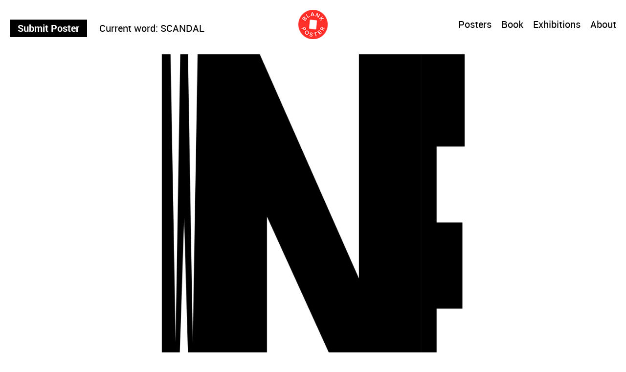

--- FILE ---
content_type: text/html; charset=UTF-8
request_url: https://blankposter.com/portfolio/573/ole_odegaard_blank_poster_north/
body_size: 12964
content:
<!DOCTYPE html>
<!--[if(IE 9)&!(IEMobile)]> <html lang="en-US" class="no-js ie9 oldie"> <![endif]-->
<!--[if (gte IE 9)|(gt IEMobile 7)|!(IEMobile)|!(IE)]><!-->
<html lang="en-US" class="no-js">
<!--<![endif]-->
<head>
<meta charset="UTF-8"/>
<title>ole_odegaard_blank_poster_north - Blank Poster</title>
<meta name="author" content="Blankposter">
<meta name="viewport" id="viewport" content="width=device-width, initial-scale=1" />
<meta name="google-site-verification" content="UAutJj1jfhrNmx1JiQsxdhXumOfjg1r95HXzc7WIAuE" />
<link rel="alternate" type="application/rss+xml" title="Blank Poster Feed" href="https://blankposter.com/feed/">
<link rel="pingback" href="https://blankposter.com/xmlrpc.php" />

<link rel="stylesheet" type="text/css" href="https://blankposter.com/wp-content/themes/blank/css/tippy.css">
<link rel="stylesheet" type="text/css" href="https://blankposter.com/wp-content/themes/blank/css/uikit.min.css">
<link rel="stylesheet" type="text/css" href="https://blankposter.com/wp-content/themes/blank/css/1296c5b586924ecf-28-06-19.min.css">
<link rel="stylesheet" type="text/css" href="https://blankposter.com/wp-content/themes/blank/css/rtsy-min.css?v=201802131239">
<link rel="stylesheet" type="text/css" href="https://blankposter.com/wp-content/themes/blank/css/blankposter-04-09-19.css">

<script type="text/javascript" src="https://blankposter.com/wp-content/themes/blank/js/vendor/modernizr.js"></script>
<script type="text/javascript" src="https://blankposter.com/wp-content/themes/blank/js/vendor/tippy.min.js"></script>
<script type="text/javascript" src="https://blankposter.com/wp-content/themes/blank/js/vendor/uikit.min.js"></script>
<script type="text/javascript" src="https://blankposter.com/wp-content/themes/blank/js/vendor/uikit-icons.min.js"></script>
<meta name='robots' content='index, follow, max-image-preview:large, max-snippet:-1, max-video-preview:-1' />
	<style>img:is([sizes="auto" i], [sizes^="auto," i]) { contain-intrinsic-size: 3000px 1500px }</style>
	
	<!-- This site is optimized with the Yoast SEO plugin v19.13 - https://yoast.com/wordpress/plugins/seo/ -->
	<title>ole_odegaard_blank_poster_north - Blank Poster</title>
	<link rel="canonical" href="https://blankposter.com/portfolio/573/ole_odegaard_blank_poster_north/" />
	<meta property="og:locale" content="en_US" />
	<meta property="og:type" content="article" />
	<meta property="og:title" content="ole_odegaard_blank_poster_north - Blank Poster" />
	<meta property="og:url" content="https://blankposter.com/portfolio/573/ole_odegaard_blank_poster_north/" />
	<meta property="og:site_name" content="Blank Poster" />
	<meta property="article:publisher" content="https://www.facebook.com/Blank-Poster-1543663359187372/" />
	<meta property="og:image" content="https://blankposter.com/portfolio/573/ole_odegaard_blank_poster_north" />
	<meta property="og:image:width" content="1400" />
	<meta property="og:image:height" content="1961" />
	<meta property="og:image:type" content="image/jpeg" />
	<script type="application/ld+json" class="yoast-schema-graph">{"@context":"https://schema.org","@graph":[{"@type":"WebPage","@id":"https://blankposter.com/portfolio/573/ole_odegaard_blank_poster_north/","url":"https://blankposter.com/portfolio/573/ole_odegaard_blank_poster_north/","name":"ole_odegaard_blank_poster_north - Blank Poster","isPartOf":{"@id":"https://blankposter.com/#website"},"primaryImageOfPage":{"@id":"https://blankposter.com/portfolio/573/ole_odegaard_blank_poster_north/#primaryimage"},"image":{"@id":"https://blankposter.com/portfolio/573/ole_odegaard_blank_poster_north/#primaryimage"},"thumbnailUrl":"https://blankposter.com/wp-content/uploads/2014/11/ole_odegaard_blank_poster_north.jpg","datePublished":"2015-10-20T16:02:51+00:00","dateModified":"2015-10-20T16:02:51+00:00","breadcrumb":{"@id":"https://blankposter.com/portfolio/573/ole_odegaard_blank_poster_north/#breadcrumb"},"inLanguage":"en-US","potentialAction":[{"@type":"ReadAction","target":["https://blankposter.com/portfolio/573/ole_odegaard_blank_poster_north/"]}]},{"@type":"ImageObject","inLanguage":"en-US","@id":"https://blankposter.com/portfolio/573/ole_odegaard_blank_poster_north/#primaryimage","url":"https://blankposter.com/wp-content/uploads/2014/11/ole_odegaard_blank_poster_north.jpg","contentUrl":"https://blankposter.com/wp-content/uploads/2014/11/ole_odegaard_blank_poster_north.jpg","width":1400,"height":1961},{"@type":"BreadcrumbList","@id":"https://blankposter.com/portfolio/573/ole_odegaard_blank_poster_north/#breadcrumb","itemListElement":[{"@type":"ListItem","position":1,"name":"Home","item":"https://blankposter.com/"},{"@type":"ListItem","position":2,"name":"North","item":"https://blankposter.com/portfolio/573/"},{"@type":"ListItem","position":3,"name":"ole_odegaard_blank_poster_north"}]},{"@type":"WebSite","@id":"https://blankposter.com/#website","url":"https://blankposter.com/","name":"Blank Poster","description":"Random posters every week","potentialAction":[{"@type":"SearchAction","target":{"@type":"EntryPoint","urlTemplate":"https://blankposter.com/?s={search_term_string}"},"query-input":"required name=search_term_string"}],"inLanguage":"en-US"}]}</script>
	<!-- / Yoast SEO plugin. -->


<link rel='dns-prefetch' href='//ajax.googleapis.com' />
<link rel="alternate" type="application/rss+xml" title="Blank Poster &raquo; Feed" href="https://blankposter.com/feed/" />
<link rel="alternate" type="application/rss+xml" title="Blank Poster &raquo; Comments Feed" href="https://blankposter.com/comments/feed/" />
<link rel='stylesheet' id='wp-block-library-css' href='https://blankposter.com/wp-includes/css/dist/block-library/style.min.css?ver=6.8.3' type='text/css' media='all' />
<style id='classic-theme-styles-inline-css' type='text/css'>
/*! This file is auto-generated */
.wp-block-button__link{color:#fff;background-color:#32373c;border-radius:9999px;box-shadow:none;text-decoration:none;padding:calc(.667em + 2px) calc(1.333em + 2px);font-size:1.125em}.wp-block-file__button{background:#32373c;color:#fff;text-decoration:none}
</style>
<link rel='stylesheet' id='wc-blocks-vendors-style-css' href='https://blankposter.com/wp-content/plugins/woocommerce/packages/woocommerce-blocks/build/wc-blocks-vendors-style.css?ver=8.3.3' type='text/css' media='all' />
<link rel='stylesheet' id='wc-blocks-style-css' href='https://blankposter.com/wp-content/plugins/woocommerce/packages/woocommerce-blocks/build/wc-blocks-style.css?ver=8.3.3' type='text/css' media='all' />
<style id='global-styles-inline-css' type='text/css'>
:root{--wp--preset--aspect-ratio--square: 1;--wp--preset--aspect-ratio--4-3: 4/3;--wp--preset--aspect-ratio--3-4: 3/4;--wp--preset--aspect-ratio--3-2: 3/2;--wp--preset--aspect-ratio--2-3: 2/3;--wp--preset--aspect-ratio--16-9: 16/9;--wp--preset--aspect-ratio--9-16: 9/16;--wp--preset--color--black: #000000;--wp--preset--color--cyan-bluish-gray: #abb8c3;--wp--preset--color--white: #ffffff;--wp--preset--color--pale-pink: #f78da7;--wp--preset--color--vivid-red: #cf2e2e;--wp--preset--color--luminous-vivid-orange: #ff6900;--wp--preset--color--luminous-vivid-amber: #fcb900;--wp--preset--color--light-green-cyan: #7bdcb5;--wp--preset--color--vivid-green-cyan: #00d084;--wp--preset--color--pale-cyan-blue: #8ed1fc;--wp--preset--color--vivid-cyan-blue: #0693e3;--wp--preset--color--vivid-purple: #9b51e0;--wp--preset--gradient--vivid-cyan-blue-to-vivid-purple: linear-gradient(135deg,rgba(6,147,227,1) 0%,rgb(155,81,224) 100%);--wp--preset--gradient--light-green-cyan-to-vivid-green-cyan: linear-gradient(135deg,rgb(122,220,180) 0%,rgb(0,208,130) 100%);--wp--preset--gradient--luminous-vivid-amber-to-luminous-vivid-orange: linear-gradient(135deg,rgba(252,185,0,1) 0%,rgba(255,105,0,1) 100%);--wp--preset--gradient--luminous-vivid-orange-to-vivid-red: linear-gradient(135deg,rgba(255,105,0,1) 0%,rgb(207,46,46) 100%);--wp--preset--gradient--very-light-gray-to-cyan-bluish-gray: linear-gradient(135deg,rgb(238,238,238) 0%,rgb(169,184,195) 100%);--wp--preset--gradient--cool-to-warm-spectrum: linear-gradient(135deg,rgb(74,234,220) 0%,rgb(151,120,209) 20%,rgb(207,42,186) 40%,rgb(238,44,130) 60%,rgb(251,105,98) 80%,rgb(254,248,76) 100%);--wp--preset--gradient--blush-light-purple: linear-gradient(135deg,rgb(255,206,236) 0%,rgb(152,150,240) 100%);--wp--preset--gradient--blush-bordeaux: linear-gradient(135deg,rgb(254,205,165) 0%,rgb(254,45,45) 50%,rgb(107,0,62) 100%);--wp--preset--gradient--luminous-dusk: linear-gradient(135deg,rgb(255,203,112) 0%,rgb(199,81,192) 50%,rgb(65,88,208) 100%);--wp--preset--gradient--pale-ocean: linear-gradient(135deg,rgb(255,245,203) 0%,rgb(182,227,212) 50%,rgb(51,167,181) 100%);--wp--preset--gradient--electric-grass: linear-gradient(135deg,rgb(202,248,128) 0%,rgb(113,206,126) 100%);--wp--preset--gradient--midnight: linear-gradient(135deg,rgb(2,3,129) 0%,rgb(40,116,252) 100%);--wp--preset--font-size--small: 13px;--wp--preset--font-size--medium: 20px;--wp--preset--font-size--large: 36px;--wp--preset--font-size--x-large: 42px;--wp--preset--spacing--20: 0.44rem;--wp--preset--spacing--30: 0.67rem;--wp--preset--spacing--40: 1rem;--wp--preset--spacing--50: 1.5rem;--wp--preset--spacing--60: 2.25rem;--wp--preset--spacing--70: 3.38rem;--wp--preset--spacing--80: 5.06rem;--wp--preset--shadow--natural: 6px 6px 9px rgba(0, 0, 0, 0.2);--wp--preset--shadow--deep: 12px 12px 50px rgba(0, 0, 0, 0.4);--wp--preset--shadow--sharp: 6px 6px 0px rgba(0, 0, 0, 0.2);--wp--preset--shadow--outlined: 6px 6px 0px -3px rgba(255, 255, 255, 1), 6px 6px rgba(0, 0, 0, 1);--wp--preset--shadow--crisp: 6px 6px 0px rgba(0, 0, 0, 1);}:where(.is-layout-flex){gap: 0.5em;}:where(.is-layout-grid){gap: 0.5em;}body .is-layout-flex{display: flex;}.is-layout-flex{flex-wrap: wrap;align-items: center;}.is-layout-flex > :is(*, div){margin: 0;}body .is-layout-grid{display: grid;}.is-layout-grid > :is(*, div){margin: 0;}:where(.wp-block-columns.is-layout-flex){gap: 2em;}:where(.wp-block-columns.is-layout-grid){gap: 2em;}:where(.wp-block-post-template.is-layout-flex){gap: 1.25em;}:where(.wp-block-post-template.is-layout-grid){gap: 1.25em;}.has-black-color{color: var(--wp--preset--color--black) !important;}.has-cyan-bluish-gray-color{color: var(--wp--preset--color--cyan-bluish-gray) !important;}.has-white-color{color: var(--wp--preset--color--white) !important;}.has-pale-pink-color{color: var(--wp--preset--color--pale-pink) !important;}.has-vivid-red-color{color: var(--wp--preset--color--vivid-red) !important;}.has-luminous-vivid-orange-color{color: var(--wp--preset--color--luminous-vivid-orange) !important;}.has-luminous-vivid-amber-color{color: var(--wp--preset--color--luminous-vivid-amber) !important;}.has-light-green-cyan-color{color: var(--wp--preset--color--light-green-cyan) !important;}.has-vivid-green-cyan-color{color: var(--wp--preset--color--vivid-green-cyan) !important;}.has-pale-cyan-blue-color{color: var(--wp--preset--color--pale-cyan-blue) !important;}.has-vivid-cyan-blue-color{color: var(--wp--preset--color--vivid-cyan-blue) !important;}.has-vivid-purple-color{color: var(--wp--preset--color--vivid-purple) !important;}.has-black-background-color{background-color: var(--wp--preset--color--black) !important;}.has-cyan-bluish-gray-background-color{background-color: var(--wp--preset--color--cyan-bluish-gray) !important;}.has-white-background-color{background-color: var(--wp--preset--color--white) !important;}.has-pale-pink-background-color{background-color: var(--wp--preset--color--pale-pink) !important;}.has-vivid-red-background-color{background-color: var(--wp--preset--color--vivid-red) !important;}.has-luminous-vivid-orange-background-color{background-color: var(--wp--preset--color--luminous-vivid-orange) !important;}.has-luminous-vivid-amber-background-color{background-color: var(--wp--preset--color--luminous-vivid-amber) !important;}.has-light-green-cyan-background-color{background-color: var(--wp--preset--color--light-green-cyan) !important;}.has-vivid-green-cyan-background-color{background-color: var(--wp--preset--color--vivid-green-cyan) !important;}.has-pale-cyan-blue-background-color{background-color: var(--wp--preset--color--pale-cyan-blue) !important;}.has-vivid-cyan-blue-background-color{background-color: var(--wp--preset--color--vivid-cyan-blue) !important;}.has-vivid-purple-background-color{background-color: var(--wp--preset--color--vivid-purple) !important;}.has-black-border-color{border-color: var(--wp--preset--color--black) !important;}.has-cyan-bluish-gray-border-color{border-color: var(--wp--preset--color--cyan-bluish-gray) !important;}.has-white-border-color{border-color: var(--wp--preset--color--white) !important;}.has-pale-pink-border-color{border-color: var(--wp--preset--color--pale-pink) !important;}.has-vivid-red-border-color{border-color: var(--wp--preset--color--vivid-red) !important;}.has-luminous-vivid-orange-border-color{border-color: var(--wp--preset--color--luminous-vivid-orange) !important;}.has-luminous-vivid-amber-border-color{border-color: var(--wp--preset--color--luminous-vivid-amber) !important;}.has-light-green-cyan-border-color{border-color: var(--wp--preset--color--light-green-cyan) !important;}.has-vivid-green-cyan-border-color{border-color: var(--wp--preset--color--vivid-green-cyan) !important;}.has-pale-cyan-blue-border-color{border-color: var(--wp--preset--color--pale-cyan-blue) !important;}.has-vivid-cyan-blue-border-color{border-color: var(--wp--preset--color--vivid-cyan-blue) !important;}.has-vivid-purple-border-color{border-color: var(--wp--preset--color--vivid-purple) !important;}.has-vivid-cyan-blue-to-vivid-purple-gradient-background{background: var(--wp--preset--gradient--vivid-cyan-blue-to-vivid-purple) !important;}.has-light-green-cyan-to-vivid-green-cyan-gradient-background{background: var(--wp--preset--gradient--light-green-cyan-to-vivid-green-cyan) !important;}.has-luminous-vivid-amber-to-luminous-vivid-orange-gradient-background{background: var(--wp--preset--gradient--luminous-vivid-amber-to-luminous-vivid-orange) !important;}.has-luminous-vivid-orange-to-vivid-red-gradient-background{background: var(--wp--preset--gradient--luminous-vivid-orange-to-vivid-red) !important;}.has-very-light-gray-to-cyan-bluish-gray-gradient-background{background: var(--wp--preset--gradient--very-light-gray-to-cyan-bluish-gray) !important;}.has-cool-to-warm-spectrum-gradient-background{background: var(--wp--preset--gradient--cool-to-warm-spectrum) !important;}.has-blush-light-purple-gradient-background{background: var(--wp--preset--gradient--blush-light-purple) !important;}.has-blush-bordeaux-gradient-background{background: var(--wp--preset--gradient--blush-bordeaux) !important;}.has-luminous-dusk-gradient-background{background: var(--wp--preset--gradient--luminous-dusk) !important;}.has-pale-ocean-gradient-background{background: var(--wp--preset--gradient--pale-ocean) !important;}.has-electric-grass-gradient-background{background: var(--wp--preset--gradient--electric-grass) !important;}.has-midnight-gradient-background{background: var(--wp--preset--gradient--midnight) !important;}.has-small-font-size{font-size: var(--wp--preset--font-size--small) !important;}.has-medium-font-size{font-size: var(--wp--preset--font-size--medium) !important;}.has-large-font-size{font-size: var(--wp--preset--font-size--large) !important;}.has-x-large-font-size{font-size: var(--wp--preset--font-size--x-large) !important;}
:where(.wp-block-post-template.is-layout-flex){gap: 1.25em;}:where(.wp-block-post-template.is-layout-grid){gap: 1.25em;}
:where(.wp-block-columns.is-layout-flex){gap: 2em;}:where(.wp-block-columns.is-layout-grid){gap: 2em;}
:root :where(.wp-block-pullquote){font-size: 1.5em;line-height: 1.6;}
</style>
<link rel='stylesheet' id='ap-fileuploader-animation-css' href='https://blankposter.com/wp-content/plugins/accesspress-anonymous-post-pro/css/loading-animation.css?ver=6.8.3' type='text/css' media='all' />
<link rel='stylesheet' id='ap-fileuploader-css' href='https://blankposter.com/wp-content/plugins/accesspress-anonymous-post-pro/css/fileuploader.css?ver=6.8.3' type='text/css' media='all' />
<link rel='stylesheet' id='ap-jquery-ui-style-css' href='//ajax.googleapis.com/ajax/libs/jqueryui/1.8.2/themes/smoothness/jquery-ui.css?ver=6.8.3' type='text/css' media='all' />
<link rel='stylesheet' id='ap-tagit-styles-css' href='https://blankposter.com/wp-content/plugins/accesspress-anonymous-post-pro/css/jquery.tagit.css?ver=6.8.3' type='text/css' media='all' />
<link rel='stylesheet' id='ap-tagit-ui-styles-css' href='https://blankposter.com/wp-content/plugins/accesspress-anonymous-post-pro/css/tagit.ui-zendesk.css?ver=6.8.3' type='text/css' media='all' />
<link rel='stylesheet' id='ap-front-styles-css' href='https://blankposter.com/wp-content/plugins/accesspress-anonymous-post-pro/css/frontend-style.css?ver=3.2.6' type='text/css' media='all' />
<link rel='stylesheet' id='ap-lightbox-css-css' href='https://blankposter.com/wp-content/plugins/accesspress-anonymous-post-pro/lightbox/css/lightbox.css?ver=3.2.6' type='text/css' media='all' />
<style id='woocommerce-inline-inline-css' type='text/css'>
.woocommerce form .form-row .required { visibility: visible; }
</style>
<script type="text/javascript" src="https://blankposter.com/wp-includes/js/jquery/jquery.min.js?ver=3.7.1" id="jquery-core-js"></script>
<script type="text/javascript" src="https://blankposter.com/wp-includes/js/jquery/jquery-migrate.min.js?ver=3.4.1" id="jquery-migrate-js"></script>
<script type="text/javascript" src="//ajax.googleapis.com/ajax/libs/jqueryui/1.9.2/jquery-ui.min.js?ver=6.8.3" id="ap-jquery-ui-js"></script>
<script type="text/javascript" src="https://blankposter.com/wp-content/plugins/accesspress-anonymous-post-pro/js/tag-it.js?ver=3.2.6" id="ap-tagit-js-js"></script>
<script type="text/javascript" src="https://blankposter.com/wp-content/plugins/accesspress-anonymous-post-pro/js/tag-it-custom.js?ver=3.2.6" id="ap-tagit-custom-js-js"></script>
<script type="text/javascript" src="https://blankposter.com/wp-content/plugins/accesspress-anonymous-post-pro/js/fileuploader.js?ver=6.8.3" id="ap-fileuploader-js"></script>
<script type="text/javascript" src="https://blankposter.com/wp-content/plugins/accesspress-anonymous-post-pro/lightbox/js/lightbox.js?ver=3.2.6" id="ap-lightbox-js-js"></script>
<script type="text/javascript" src="https://blankposter.com/wp-includes/js/jquery/ui/core.min.js?ver=1.13.3" id="jquery-ui-core-js"></script>
<script type="text/javascript" src="https://blankposter.com/wp-includes/js/jquery/ui/datepicker.min.js?ver=1.13.3" id="jquery-ui-datepicker-js"></script>
<script type="text/javascript" id="jquery-ui-datepicker-js-after">
/* <![CDATA[ */
jQuery(function(jQuery){jQuery.datepicker.setDefaults({"closeText":"Close","currentText":"Today","monthNames":["January","February","March","April","May","June","July","August","September","October","November","December"],"monthNamesShort":["Jan","Feb","Mar","Apr","May","Jun","Jul","Aug","Sep","Oct","Nov","Dec"],"nextText":"Next","prevText":"Previous","dayNames":["Sunday","Monday","Tuesday","Wednesday","Thursday","Friday","Saturday"],"dayNamesShort":["Sun","Mon","Tue","Wed","Thu","Fri","Sat"],"dayNamesMin":["S","M","T","W","T","F","S"],"dateFormat":"MM d, yy","firstDay":1,"isRTL":false});});
/* ]]> */
</script>
<script type="text/javascript" id="ap-frontend-js-js-extra">
/* <![CDATA[ */
var ap_fileuploader = {"upload_url":"https:\/\/blankposter.com\/wp-admin\/admin-ajax.php","nonce":"22a58228fa"};
var ap_form_required_message = "This field is required";
var ap_captcha_error_message = "Sum is not correct.";
/* ]]> */
</script>
<script type="text/javascript" src="https://blankposter.com/wp-content/plugins/accesspress-anonymous-post-pro/js/frontend.js?ver=3.2.6" id="ap-frontend-js-js"></script>
<link rel="https://api.w.org/" href="https://blankposter.com/wp-json/" /><link rel="alternate" title="JSON" type="application/json" href="https://blankposter.com/wp-json/wp/v2/media/1943" /><link rel="EditURI" type="application/rsd+xml" title="RSD" href="https://blankposter.com/xmlrpc.php?rsd" />
<meta name="generator" content="WordPress 6.8.3" />
<meta name="generator" content="WooCommerce 6.9.4" />
<link rel='shortlink' href='https://blankposter.com/?p=1943' />
<link rel="alternate" title="oEmbed (JSON)" type="application/json+oembed" href="https://blankposter.com/wp-json/oembed/1.0/embed?url=https%3A%2F%2Fblankposter.com%2Fportfolio%2F573%2Fole_odegaard_blank_poster_north%2F" />
<link rel="alternate" title="oEmbed (XML)" type="text/xml+oembed" href="https://blankposter.com/wp-json/oembed/1.0/embed?url=https%3A%2F%2Fblankposter.com%2Fportfolio%2F573%2Fole_odegaard_blank_poster_north%2F&#038;format=xml" />
	<noscript><style>.woocommerce-product-gallery{ opacity: 1 !important; }</style></noscript>
	<link rel="icon" href="https://blankposter.com/wp-content/uploads/2019/04/cropped-blank_poster_social_account_image-32x32.png" sizes="32x32" />
<link rel="icon" href="https://blankposter.com/wp-content/uploads/2019/04/cropped-blank_poster_social_account_image-192x192.png" sizes="192x192" />
<link rel="apple-touch-icon" href="https://blankposter.com/wp-content/uploads/2019/04/cropped-blank_poster_social_account_image-180x180.png" />
<meta name="msapplication-TileImage" content="https://blankposter.com/wp-content/uploads/2019/04/cropped-blank_poster_social_account_image-270x270.png" />
<script type="text/javascript" src="https://blankposter.com/wp-content/themes/blank/js/blankposter-02-09-19.js"></script>

<script type="text/javascript">
    var ajaxurl = "https://blankposter.com/wp-admin/admin-ajax.php";
</script>

</head>

<body class="attachment wp-singular attachment-template-default single single-attachment postid-1943 attachmentid-1943 attachment-jpeg wp-theme-blank theme-blank woocommerce-no-js">

<header class="header">
	<div class="wrapper">
		<div class="logo">
			<a href="https://blankposter.com">
				<img src="https://blankposter.com/wp-content/uploads/2019/04/blankposter-logo-round-64px.png" alt="Blank Poster">
			</a>
		</div>
		<div class="header-wrapper">
			<div class="header-left">
        <a class="header-inline-el submit-poster" href="/submit-a-poster/">Submit Poster</a>
        				<div class="header-inline-el"><label>Current word:</label> <span>SCANDAL</span></div>
        			</div>
			<div class="header-right">
								<div class="header-inline-el filter-toggle">
					<a href="https://blankposter.com">Posters</a>
				</div>
								<nav class="header-navigation"><ul id="menu-menu-1" class="menu"><li id="menu-item-60877" class="menu-item menu-item-type-post_type menu-item-object-product menu-item-60877"><a href="https://blankposter.com/?post_type=product&#038;p=46027">Book</a></li>
<li id="menu-item-22158" class="menu-item menu-item-type-post_type_archive menu-item-object-bp_exhibitions menu-item-22158"><a href="https://blankposter.com/exhibition/">Exhibitions</a></li>
<li id="menu-item-77" class="menu-item menu-item-type-post_type menu-item-object-page menu-item-77"><a href="https://blankposter.com/about/">About</a></li>
</ul></nav>			</div>
		</div>
	</div>
</header>

<div class="main-container wrapper clearfix">

	<div id="filter-dropdown" class="filter-dropdown clearfix" style="display: none;">
		

	<div class="filter-header">
		<div class="filter-toggle-wrapper filter-toggle-gifs-only">
			<svg class="ftw--toggle on" xmlns="http://www.w3.org/2000/svg" xmlns:xlink="http://www.w3.org/1999/xlink" width="32" x="0px" y="0px" viewBox="0 0 352 208" style="enable-background:new 0 0 352 208;" xml:space="preserve">
				<path fill="#ffffff" class="st0" d="M248,208H104C46.7,208,0,161.3,0,104S46.7,0,104,0h144c57.3,0,104,46.7,104,104S305.3,208,248,208z M104,16
					c-48.5,0-88,39.5-88,88s39.5,88,88,88h144c48.5,0,88-39.5,88-88s-39.5-88-88-88H104z"/>
				<circle fill="#848484" class="st1" cx="105" cy="105" r="62"/>
			</svg>
			<div class="ftw--label">GIFs Only</div>
		</div>
		<div id="filter-close"></div>
	</div>

	<ul id="filters" class="portfolio-filter clearfix">
		<li><a class="all-posters" href="/">All Posters</a></li>
					<li id="cat-340">
				<a class="word-abnormal filter ajax" data-cat="abnormal" href="/portfolio_category/abnormal">Abnormal</a>
			</li>
					<li id="cat-80">
				<a class="word-access filter ajax" data-cat="access" href="/portfolio_category/access">Access</a>
			</li>
					<li id="cat-26">
				<a class="word-accord filter ajax" data-cat="accord" href="/portfolio_category/accord">Accord</a>
			</li>
					<li id="cat-360">
				<a class="word-acid filter ajax" data-cat="acid" href="/portfolio_category/acid">Acid</a>
			</li>
					<li id="cat-46">
				<a class="word-act filter ajax" data-cat="act" href="/portfolio_category/act">Act</a>
			</li>
					<li id="cat-152">
				<a class="word-acting filter ajax" data-cat="acting" href="/portfolio_category/acting">Acting</a>
			</li>
					<li id="cat-353">
				<a class="word-active filter ajax" data-cat="active" href="/portfolio_category/active">Active</a>
			</li>
					<li id="cat-155">
				<a class="word-aesthetic filter ajax" data-cat="aesthetic" href="/portfolio_category/aesthetic">Aesthetic</a>
			</li>
					<li id="cat-236">
				<a class="word-air filter ajax" data-cat="air" href="/portfolio_category/air">Air</a>
			</li>
					<li id="cat-116">
				<a class="word-alarm filter ajax" data-cat="alarm" href="/portfolio_category/alarm">Alarm</a>
			</li>
					<li id="cat-369">
				<a class="word-animal filter ajax" data-cat="animal" href="/portfolio_category/animal">Animal</a>
			</li>
					<li id="cat-150">
				<a class="word-apple filter ajax" data-cat="apple" href="/portfolio_category/apple">Apple</a>
			</li>
					<li id="cat-130">
				<a class="word-army filter ajax" data-cat="army" href="/portfolio_category/army">Army</a>
			</li>
					<li id="cat-143">
				<a class="word-attack filter ajax" data-cat="attack" href="/portfolio_category/attack">Attack</a>
			</li>
					<li id="cat-344">
				<a class="word-attention filter ajax" data-cat="attention" href="/portfolio_category/attention">Attention</a>
			</li>
					<li id="cat-333">
				<a class="word-attraction filter ajax" data-cat="attraction" href="/portfolio_category/attraction">Attraction</a>
			</li>
					<li id="cat-191">
				<a class="word-avocado filter ajax" data-cat="avocado" href="/portfolio_category/avocado">Avocado</a>
			</li>
					<li id="cat-170">
				<a class="word-award filter ajax" data-cat="award" href="/portfolio_category/award">Award</a>
			</li>
					<li id="cat-337">
				<a class="word-away filter ajax" data-cat="away" href="/portfolio_category/away">Away</a>
			</li>
					<li id="cat-242">
				<a class="word-balance filter ajax" data-cat="balance" href="/portfolio_category/balance">Balance</a>
			</li>
					<li id="cat-123">
				<a class="word-ball filter ajax" data-cat="ball" href="/portfolio_category/ball">Ball</a>
			</li>
					<li id="cat-131">
				<a class="word-bananas filter ajax" data-cat="bananas" href="/portfolio_category/bananas">Bananas</a>
			</li>
					<li id="cat-67">
				<a class="word-band filter ajax" data-cat="band" href="/portfolio_category/band">Band</a>
			</li>
					<li id="cat-136">
				<a class="word-bathroom filter ajax" data-cat="bathroom" href="/portfolio_category/bathroom">Bathroom</a>
			</li>
					<li id="cat-407">
				<a class="word-beach filter ajax" data-cat="beach" href="/portfolio_category/beach">Beach</a>
			</li>
					<li id="cat-50">
				<a class="word-bind filter ajax" data-cat="bind" href="/portfolio_category/bind">Bind</a>
			</li>
					<li id="cat-133">
				<a class="word-blah filter ajax" data-cat="blah" href="/portfolio_category/blah">Blah</a>
			</li>
					<li id="cat-361">
				<a class="word-bold filter ajax" data-cat="bold" href="/portfolio_category/bold">Bold</a>
			</li>
					<li id="cat-88">
				<a class="word-book filter ajax" data-cat="book" href="/portfolio_category/book">Book</a>
			</li>
					<li id="cat-339">
				<a class="word-boring filter ajax" data-cat="boring" href="/portfolio_category/boring">Boring</a>
			</li>
					<li id="cat-44">
				<a class="word-bottom filter ajax" data-cat="bottom" href="/portfolio_category/bottom">Bottom</a>
			</li>
					<li id="cat-135">
				<a class="word-break filter ajax" data-cat="break" href="/portfolio_category/break">Break</a>
			</li>
					<li id="cat-40">
				<a class="word-brother filter ajax" data-cat="brother" href="/portfolio_category/brother">Brother</a>
			</li>
					<li id="cat-38">
				<a class="word-building filter ajax" data-cat="building" href="/portfolio_category/building">Building</a>
			</li>
					<li id="cat-174">
				<a class="word-button filter ajax" data-cat="button" href="/portfolio_category/button">Button</a>
			</li>
					<li id="cat-23">
				<a class="word-call filter ajax" data-cat="call" href="/portfolio_category/call">Call</a>
			</li>
					<li id="cat-252">
				<a class="word-captain filter ajax" data-cat="captain" href="/portfolio_category/captain">Captain</a>
			</li>
					<li id="cat-397">
				<a class="word-change filter ajax" data-cat="change" href="/portfolio_category/change">Change</a>
			</li>
					<li id="cat-324">
				<a class="word-chaos filter ajax" data-cat="chaos" href="/portfolio_category/chaos">Chaos</a>
			</li>
					<li id="cat-394">
				<a class="word-cheap filter ajax" data-cat="cheap" href="/portfolio_category/cheap">Cheap</a>
			</li>
					<li id="cat-168">
				<a class="word-chemical filter ajax" data-cat="chemical" href="/portfolio_category/chemical">Chemical</a>
			</li>
					<li id="cat-53">
				<a class="word-chip filter ajax" data-cat="chip" href="/portfolio_category/chip">Chip</a>
			</li>
					<li id="cat-68">
				<a class="word-clearing filter ajax" data-cat="clearing" href="/portfolio_category/clearing">Clearing</a>
			</li>
					<li id="cat-380">
				<a class="word-club filter ajax" data-cat="club" href="/portfolio_category/club">Club</a>
			</li>
					<li id="cat-22">
				<a class="word-code filter ajax" data-cat="code" href="/portfolio_category/code">Code</a>
			</li>
					<li id="cat-376">
				<a class="word-cold filter ajax" data-cat="cold" href="/portfolio_category/cold">Cold</a>
			</li>
					<li id="cat-352">
				<a class="word-collapse filter ajax" data-cat="collapse" href="/portfolio_category/collapse">Collapse</a>
			</li>
					<li id="cat-175">
				<a class="word-color filter ajax" data-cat="color" href="/portfolio_category/color">Color</a>
			</li>
					<li id="cat-179">
				<a class="word-commercial filter ajax" data-cat="commercial" href="/portfolio_category/commercial">Commercial</a>
			</li>
					<li id="cat-362">
				<a class="word-complex filter ajax" data-cat="complex" href="/portfolio_category/complex">Complex</a>
			</li>
					<li id="cat-51">
				<a class="word-controlling filter ajax" data-cat="controlling" href="/portfolio_category/controlling">Controlling</a>
			</li>
					<li id="cat-79">
				<a class="word-corner filter ajax" data-cat="corner" href="/portfolio_category/corner">Corner</a>
			</li>
					<li id="cat-239">
				<a class="word-cream filter ajax" data-cat="cream" href="/portfolio_category/cream">Cream</a>
			</li>
					<li id="cat-82">
				<a class="word-credit filter ajax" data-cat="credit" href="/portfolio_category/credit">Credit</a>
			</li>
					<li id="cat-62">
				<a class="word-crisis filter ajax" data-cat="crisis" href="/portfolio_category/crisis">Crisis</a>
			</li>
					<li id="cat-151">
				<a class="word-criticism filter ajax" data-cat="criticism" href="/portfolio_category/criticism">Criticism</a>
			</li>
					<li id="cat-254">
				<a class="word-curve filter ajax" data-cat="curve" href="/portfolio_category/curve">Curve</a>
			</li>
					<li id="cat-63">
				<a class="word-cut filter ajax" data-cat="cut" href="/portfolio_category/cut">Cut</a>
			</li>
					<li id="cat-318">
				<a class="word-damage filter ajax" data-cat="damage" href="/portfolio_category/damage">Damage</a>
			</li>
					<li id="cat-257">
				<a class="word-damn filter ajax" data-cat="damn" href="/portfolio_category/damn">Damn</a>
			</li>
					<li id="cat-396">
				<a class="word-dance filter ajax" data-cat="dance" href="/portfolio_category/dance">Dance</a>
			</li>
					<li id="cat-140">
				<a class="word-dark filter ajax" data-cat="dark" href="/portfolio_category/dark">Dark</a>
			</li>
					<li id="cat-74">
				<a class="word-data filter ajax" data-cat="data" href="/portfolio_category/data">Data</a>
			</li>
					<li id="cat-229">
				<a class="word-day filter ajax" data-cat="day" href="/portfolio_category/day">Day</a>
			</li>
					<li id="cat-193">
				<a class="word-deal filter ajax" data-cat="deal" href="/portfolio_category/deal">Deal</a>
			</li>
					<li id="cat-83">
				<a class="word-decay filter ajax" data-cat="decay" href="/portfolio_category/decay">Decay</a>
			</li>
					<li id="cat-20">
				<a class="word-decline filter ajax" data-cat="decline" href="/portfolio_category/decline">Decline</a>
			</li>
					<li id="cat-27">
				<a class="word-destruction filter ajax" data-cat="destruction" href="/portfolio_category/destruction">Destruction</a>
			</li>
					<li id="cat-375">
				<a class="word-detail filter ajax" data-cat="detail" href="/portfolio_category/detail">Detail</a>
			</li>
					<li id="cat-134">
				<a class="word-dick filter ajax" data-cat="dick" href="/portfolio_category/dick">Dick</a>
			</li>
					<li id="cat-313">
				<a class="word-dinner filter ajax" data-cat="dinner" href="/portfolio_category/dinner">Dinner</a>
			</li>
					<li id="cat-122">
				<a class="word-disc filter ajax" data-cat="disc" href="/portfolio_category/disc">Disc</a>
			</li>
					<li id="cat-411">
				<a class="word-disco filter ajax" data-cat="disco" href="/portfolio_category/disco">Disco</a>
			</li>
					<li id="cat-55">
				<a class="word-distance filter ajax" data-cat="distance" href="/portfolio_category/distance">Distance</a>
			</li>
					<li id="cat-320">
				<a class="word-doom filter ajax" data-cat="doom" href="/portfolio_category/doom">Doom</a>
			</li>
					<li id="cat-374">
				<a class="word-double filter ajax" data-cat="double" href="/portfolio_category/double">Double</a>
			</li>
					<li id="cat-367">
				<a class="word-dream filter ajax" data-cat="dream" href="/portfolio_category/dream">Dream</a>
			</li>
					<li id="cat-56">
				<a class="word-drop filter ajax" data-cat="drop" href="/portfolio_category/drop">Drop</a>
			</li>
					<li id="cat-184">
				<a class="word-dynamic filter ajax" data-cat="dynamic" href="/portfolio_category/dynamic">Dynamic</a>
			</li>
					<li id="cat-137">
				<a class="word-edit filter ajax" data-cat="edit" href="/portfolio_category/edit">Edit</a>
			</li>
					<li id="cat-84">
				<a class="word-effect filter ajax" data-cat="effect" href="/portfolio_category/effect">Effect</a>
			</li>
					<li id="cat-197">
				<a class="word-embrace filter ajax" data-cat="embrace" href="/portfolio_category/embrace">Embrace</a>
			</li>
					<li id="cat-356">
				<a class="word-energy filter ajax" data-cat="energy" href="/portfolio_category/energy">Energy</a>
			</li>
					<li id="cat-176">
				<a class="word-entity filter ajax" data-cat="entity" href="/portfolio_category/entity">Entity</a>
			</li>
					<li id="cat-312">
				<a class="word-error filter ajax" data-cat="error" href="/portfolio_category/error">Error</a>
			</li>
					<li id="cat-383">
				<a class="word-esoteric filter ajax" data-cat="esoteric" href="/portfolio_category/esoteric">Esoteric</a>
			</li>
					<li id="cat-158">
				<a class="word-excuse filter ajax" data-cat="excuse" href="/portfolio_category/excuse">Excuse</a>
			</li>
					<li id="cat-326">
				<a class="word-exit filter ajax" data-cat="exit" href="/portfolio_category/exit">Exit</a>
			</li>
					<li id="cat-225">
				<a class="word-exotic filter ajax" data-cat="exotic" href="/portfolio_category/exotic">Exotic</a>
			</li>
					<li id="cat-336">
				<a class="word-experiment filter ajax" data-cat="experiment" href="/portfolio_category/experiment">Experiment</a>
			</li>
					<li id="cat-216">
				<a class="word-extra filter ajax" data-cat="extra" href="/portfolio_category/extra">Extra</a>
			</li>
					<li id="cat-66">
				<a class="word-extreme filter ajax" data-cat="extreme" href="/portfolio_category/extreme">Extreme</a>
			</li>
					<li id="cat-138">
				<a class="word-failing filter ajax" data-cat="failing" href="/portfolio_category/failing">Failing</a>
			</li>
					<li id="cat-124">
				<a class="word-faith filter ajax" data-cat="faith" href="/portfolio_category/faith">Faith</a>
			</li>
					<li id="cat-268">
				<a class="word-fake filter ajax" data-cat="fake" href="/portfolio_category/fake">Fake</a>
			</li>
					<li id="cat-42">
				<a class="word-fan filter ajax" data-cat="fan" href="/portfolio_category/fan">Fan</a>
			</li>
					<li id="cat-211">
				<a class="word-fancy filter ajax" data-cat="fancy" href="/portfolio_category/fancy">Fancy</a>
			</li>
					<li id="cat-127">
				<a class="word-fashion filter ajax" data-cat="fashion" href="/portfolio_category/fashion">Fashion</a>
			</li>
					<li id="cat-351">
				<a class="word-fear filter ajax" data-cat="fear" href="/portfolio_category/fear">Fear</a>
			</li>
					<li id="cat-196">
				<a class="word-figure filter ajax" data-cat="figure" href="/portfolio_category/figure">Figure</a>
			</li>
					<li id="cat-212">
				<a class="word-filter filter ajax" data-cat="filter" href="/portfolio_category/filter">Filter</a>
			</li>
					<li id="cat-414">
				<a class="word-final filter ajax" data-cat="final" href="/portfolio_category/final">Final</a>
			</li>
					<li id="cat-101">
				<a class="word-finish filter ajax" data-cat="finish" href="/portfolio_category/finish">Finish</a>
			</li>
					<li id="cat-266">
				<a class="word-fire filter ajax" data-cat="fire" href="/portfolio_category/fire">Fire</a>
			</li>
					<li id="cat-37">
				<a class="word-fish filter ajax" data-cat="fish" href="/portfolio_category/fish">Fish</a>
			</li>
					<li id="cat-36">
				<a class="word-fitting filter ajax" data-cat="fitting" href="/portfolio_category/fitting">Fitting</a>
			</li>
					<li id="cat-343">
				<a class="word-fix filter ajax" data-cat="fix" href="/portfolio_category/fix">Fix</a>
			</li>
					<li id="cat-100">
				<a class="word-flash filter ajax" data-cat="flash" href="/portfolio_category/flash">Flash</a>
			</li>
					<li id="cat-12">
				<a class="word-flesh filter ajax" data-cat="flesh" href="/portfolio_category/flesh">Flesh</a>
			</li>
					<li id="cat-69">
				<a class="word-flight filter ajax" data-cat="flight" href="/portfolio_category/flight">Flight</a>
			</li>
					<li id="cat-346">
				<a class="word-flow filter ajax" data-cat="flow" href="/portfolio_category/flow">Flow</a>
			</li>
					<li id="cat-307">
				<a class="word-focus filter ajax" data-cat="focus" href="/portfolio_category/focus">Focus</a>
			</li>
					<li id="cat-220">
				<a class="word-forget filter ajax" data-cat="forget" href="/portfolio_category/forget">Forget</a>
			</li>
					<li id="cat-95">
				<a class="word-freedom filter ajax" data-cat="freedom" href="/portfolio_category/freedom">Freedom</a>
			</li>
					<li id="cat-43">
				<a class="word-french filter ajax" data-cat="french" href="/portfolio_category/french">French</a>
			</li>
					<li id="cat-132">
				<a class="word-friction filter ajax" data-cat="friction" href="/portfolio_category/friction">Friction</a>
			</li>
					<li id="cat-144">
				<a class="word-fun filter ajax" data-cat="fun" href="/portfolio_category/fun">Fun</a>
			</li>
					<li id="cat-350">
				<a class="word-future filter ajax" data-cat="future" href="/portfolio_category/future">Future</a>
			</li>
					<li id="cat-159">
				<a class="word-gesture filter ajax" data-cat="gesture" href="/portfolio_category/gesture">Gesture</a>
			</li>
					<li id="cat-165">
				<a class="word-giant filter ajax" data-cat="giant" href="/portfolio_category/giant">Giant</a>
			</li>
					<li id="cat-251">
				<a class="word-give filter ajax" data-cat="give" href="/portfolio_category/give">Give</a>
			</li>
					<li id="cat-59">
				<a class="word-glass filter ajax" data-cat="glass" href="/portfolio_category/glass">Glass</a>
			</li>
					<li id="cat-302">
				<a class="word-glory filter ajax" data-cat="glory" href="/portfolio_category/glory">Glory</a>
			</li>
					<li id="cat-386">
				<a class="word-glow filter ajax" data-cat="glow" href="/portfolio_category/glow">Glow</a>
			</li>
					<li id="cat-149">
				<a class="word-go filter ajax" data-cat="go" href="/portfolio_category/go">Go</a>
			</li>
					<li id="cat-253">
				<a class="word-gold filter ajax" data-cat="gold" href="/portfolio_category/gold">Gold</a>
			</li>
					<li id="cat-8">
				<a class="word-good filter ajax" data-cat="good" href="/portfolio_category/good">Good</a>
			</li>
					<li id="cat-244">
				<a class="word-gradient filter ajax" data-cat="gradient" href="/portfolio_category/gradient">Gradient</a>
			</li>
					<li id="cat-226">
				<a class="word-graph filter ajax" data-cat="graph" href="/portfolio_category/graph">Graph</a>
			</li>
					<li id="cat-358">
				<a class="word-gravity filter ajax" data-cat="gravity" href="/portfolio_category/gravity">Gravity</a>
			</li>
					<li id="cat-31">
				<a class="word-green filter ajax" data-cat="green" href="/portfolio_category/green">Green</a>
			</li>
					<li id="cat-325">
				<a class="word-grid filter ajax" data-cat="grid" href="/portfolio_category/grid">Grid</a>
			</li>
					<li id="cat-378">
				<a class="word-grind filter ajax" data-cat="grind" href="/portfolio_category/grind">Grind</a>
			</li>
					<li id="cat-402">
				<a class="word-grow filter ajax" data-cat="grow" href="/portfolio_category/grow">Grow</a>
			</li>
					<li id="cat-404">
				<a class="word-guide filter ajax" data-cat="guide" href="/portfolio_category/guide">Guide</a>
			</li>
					<li id="cat-113">
				<a class="word-habit filter ajax" data-cat="habit" href="/portfolio_category/habit">Habit</a>
			</li>
					<li id="cat-11">
				<a class="word-half filter ajax" data-cat="half" href="/portfolio_category/half">Half</a>
			</li>
					<li id="cat-121">
				<a class="word-handrail filter ajax" data-cat="handrail" href="/portfolio_category/handrail">Handrail</a>
			</li>
					<li id="cat-303">
				<a class="word-hate filter ajax" data-cat="hate" href="/portfolio_category/hate">Hate</a>
			</li>
					<li id="cat-76">
				<a class="word-he filter ajax" data-cat="he" href="/portfolio_category/he">He</a>
			</li>
					<li id="cat-359">
				<a class="word-heaven filter ajax" data-cat="heaven" href="/portfolio_category/heaven">Heaven</a>
			</li>
					<li id="cat-223">
				<a class="word-hell filter ajax" data-cat="hell" href="/portfolio_category/hell">Hell</a>
			</li>
					<li id="cat-366">
				<a class="word-high filter ajax" data-cat="high" href="/portfolio_category/high">High</a>
			</li>
					<li id="cat-301">
				<a class="word-history filter ajax" data-cat="history" href="/portfolio_category/history">History</a>
			</li>
					<li id="cat-147">
				<a class="word-hit filter ajax" data-cat="hit" href="/portfolio_category/hit">Hit</a>
			</li>
					<li id="cat-171">
				<a class="word-hole filter ajax" data-cat="hole" href="/portfolio_category/hole">Hole</a>
			</li>
					<li id="cat-228">
				<a class="word-holiday filter ajax" data-cat="holiday" href="/portfolio_category/holiday">Holiday</a>
			</li>
					<li id="cat-30">
				<a class="word-hologram filter ajax" data-cat="hologram" href="/portfolio_category/hologram">Hologram</a>
			</li>
					<li id="cat-202">
				<a class="word-house filter ajax" data-cat="house" href="/portfolio_category/house">House</a>
			</li>
					<li id="cat-395">
				<a class="word-hungry filter ajax" data-cat="hungry" href="/portfolio_category/hungry">Hungry</a>
			</li>
					<li id="cat-379">
				<a class="word-hustle filter ajax" data-cat="hustle" href="/portfolio_category/hustle">Hustle</a>
			</li>
					<li id="cat-24">
				<a class="word-hygiene filter ajax" data-cat="hygiene" href="/portfolio_category/hygiene">Hygiene</a>
			</li>
					<li id="cat-370">
				<a class="word-hypercube filter ajax" data-cat="hypercube" href="/portfolio_category/hypercube">Hypercube</a>
			</li>
					<li id="cat-255">
				<a class="word-illusion filter ajax" data-cat="illusion" href="/portfolio_category/illusion">Illusion</a>
			</li>
					<li id="cat-222">
				<a class="word-impact filter ajax" data-cat="impact" href="/portfolio_category/impact">Impact</a>
			</li>
					<li id="cat-142">
				<a class="word-independent filter ajax" data-cat="independent" href="/portfolio_category/independent">Independent</a>
			</li>
					<li id="cat-413">
				<a class="word-inflation filter ajax" data-cat="inflation" href="/portfolio_category/inflation">Inflation</a>
			</li>
					<li id="cat-49">
				<a class="word-info filter ajax" data-cat="info" href="/portfolio_category/info">Info</a>
			</li>
					<li id="cat-78">
				<a class="word-input filter ajax" data-cat="input" href="/portfolio_category/input">Input</a>
			</li>
					<li id="cat-195">
				<a class="word-inside filter ajax" data-cat="inside" href="/portfolio_category/inside">Inside</a>
			</li>
					<li id="cat-54">
				<a class="word-installing filter ajax" data-cat="installing" href="/portfolio_category/installing">Installing</a>
			</li>
					<li id="cat-323">
				<a class="word-interactive filter ajax" data-cat="interactive" href="/portfolio_category/interactive">Interactive</a>
			</li>
					<li id="cat-145">
				<a class="word-interface filter ajax" data-cat="interface" href="/portfolio_category/interface">Interface</a>
			</li>
					<li id="cat-235">
				<a class="word-interpretation filter ajax" data-cat="interpretation" href="/portfolio_category/interpretation">Interpretation</a>
			</li>
					<li id="cat-238">
				<a class="word-intervention filter ajax" data-cat="intervention" href="/portfolio_category/intervention">Intervention</a>
			</li>
					<li id="cat-213">
				<a class="word-invisible filter ajax" data-cat="invisible" href="/portfolio_category/invisible">Invisible</a>
			</li>
					<li id="cat-283">
				<a class="word-invite filter ajax" data-cat="invite" href="/portfolio_category/invite">Invite</a>
			</li>
					<li id="cat-400">
				<a class="word-jet filter ajax" data-cat="jet" href="/portfolio_category/jet">Jet</a>
			</li>
					<li id="cat-290">
				<a class="word-job filter ajax" data-cat="job" href="/portfolio_category/job">Job</a>
			</li>
					<li id="cat-106">
				<a class="word-joy filter ajax" data-cat="joy" href="/portfolio_category/joy">Joy</a>
			</li>
					<li id="cat-139">
				<a class="word-junk filter ajax" data-cat="junk" href="/portfolio_category/junk">Junk</a>
			</li>
					<li id="cat-368">
				<a class="word-karaoke filter ajax" data-cat="karaoke" href="/portfolio_category/karaoke">Karaoke</a>
			</li>
					<li id="cat-90">
				<a class="word-key filter ajax" data-cat="key" href="/portfolio_category/key">Key</a>
			</li>
					<li id="cat-33">
				<a class="word-kill filter ajax" data-cat="kill" href="/portfolio_category/kill">Kill</a>
			</li>
					<li id="cat-105">
				<a class="word-laboratory filter ajax" data-cat="laboratory" href="/portfolio_category/laboratory">Laboratory</a>
			</li>
					<li id="cat-39">
				<a class="word-language filter ajax" data-cat="language" href="/portfolio_category/language">Language</a>
			</li>
					<li id="cat-161">
				<a class="word-large filter ajax" data-cat="large" href="/portfolio_category/large">Large</a>
			</li>
					<li id="cat-365">
				<a class="word-laser filter ajax" data-cat="laser" href="/portfolio_category/laser">Laser</a>
			</li>
					<li id="cat-382">
				<a class="word-lazy filter ajax" data-cat="lazy" href="/portfolio_category/lazy">Lazy</a>
			</li>
					<li id="cat-317">
				<a class="word-lie filter ajax" data-cat="lie" href="/portfolio_category/lie">Lie</a>
			</li>
					<li id="cat-13">
				<a class="word-light filter ajax" data-cat="light" href="/portfolio_category/light">Light</a>
			</li>
					<li id="cat-219">
				<a class="word-like filter ajax" data-cat="like" href="/portfolio_category/like">Like</a>
			</li>
					<li id="cat-146">
				<a class="word-link filter ajax" data-cat="link" href="/portfolio_category/link">Link</a>
			</li>
					<li id="cat-128">
				<a class="word-logic filter ajax" data-cat="logic" href="/portfolio_category/logic">Logic</a>
			</li>
					<li id="cat-329">
				<a class="word-long filter ajax" data-cat="long" href="/portfolio_category/long">Long</a>
			</li>
					<li id="cat-377">
				<a class="word-loop filter ajax" data-cat="loop" href="/portfolio_category/loop">Loop</a>
			</li>
					<li id="cat-263">
				<a class="word-love filter ajax" data-cat="love" href="/portfolio_category/love">Love</a>
			</li>
					<li id="cat-373">
				<a class="word-luck filter ajax" data-cat="luck" href="/portfolio_category/luck">Luck</a>
			</li>
					<li id="cat-190">
				<a class="word-machine filter ajax" data-cat="machine" href="/portfolio_category/machine">Machine</a>
			</li>
					<li id="cat-260">
				<a class="word-magic filter ajax" data-cat="magic" href="/portfolio_category/magic">Magic</a>
			</li>
					<li id="cat-182">
				<a class="word-make filter ajax" data-cat="make" href="/portfolio_category/make">Make</a>
			</li>
					<li id="cat-45">
				<a class="word-manual filter ajax" data-cat="manual" href="/portfolio_category/manual">Manual</a>
			</li>
					<li id="cat-247">
				<a class="word-market filter ajax" data-cat="market" href="/portfolio_category/market">Market</a>
			</li>
					<li id="cat-334">
				<a class="word-master filter ajax" data-cat="master" href="/portfolio_category/master">Master</a>
			</li>
					<li id="cat-148">
				<a class="word-match filter ajax" data-cat="match" href="/portfolio_category/match">Match</a>
			</li>
					<li id="cat-241">
				<a class="word-me filter ajax" data-cat="me" href="/portfolio_category/me">Me</a>
			</li>
					<li id="cat-403">
				<a class="word-melt filter ajax" data-cat="melt" href="/portfolio_category/melt">Melt</a>
			</li>
					<li id="cat-103">
				<a class="word-memory filter ajax" data-cat="memory" href="/portfolio_category/memory">Memory</a>
			</li>
					<li id="cat-348">
				<a class="word-mess filter ajax" data-cat="mess" href="/portfolio_category/mess">Mess</a>
			</li>
					<li id="cat-126">
				<a class="word-mistake filter ajax" data-cat="mistake" href="/portfolio_category/mistake">Mistake</a>
			</li>
					<li id="cat-264">
				<a class="word-mix filter ajax" data-cat="mix" href="/portfolio_category/mix">Mix</a>
			</li>
					<li id="cat-94">
				<a class="word-money filter ajax" data-cat="money" href="/portfolio_category/money">Money</a>
			</li>
					<li id="cat-125">
				<a class="word-monitor filter ajax" data-cat="monitor" href="/portfolio_category/monitor">Monitor</a>
			</li>
					<li id="cat-338">
				<a class="word-mosaic filter ajax" data-cat="mosaic" href="/portfolio_category/mosaic">Mosaic</a>
			</li>
					<li id="cat-185">
				<a class="word-motion filter ajax" data-cat="motion" href="/portfolio_category/motion">Motion</a>
			</li>
					<li id="cat-345">
				<a class="word-moving filter ajax" data-cat="moving" href="/portfolio_category/moving">Moving</a>
			</li>
					<li id="cat-335">
				<a class="word-multiple filter ajax" data-cat="multiple" href="/portfolio_category/multiple">Multiple</a>
			</li>
					<li id="cat-230">
				<a class="word-narrow filter ajax" data-cat="narrow" href="/portfolio_category/narrow">Narrow</a>
			</li>
					<li id="cat-297">
				<a class="word-natural filter ajax" data-cat="natural" href="/portfolio_category/natural">Natural</a>
			</li>
					<li id="cat-157">
				<a class="word-need filter ajax" data-cat="need" href="/portfolio_category/need">Need</a>
			</li>
					<li id="cat-300">
				<a class="word-neon filter ajax" data-cat="neon" href="/portfolio_category/neon">Neon</a>
			</li>
					<li id="cat-322">
				<a class="word-nervous filter ajax" data-cat="nervous" href="/portfolio_category/nervous">Nervous</a>
			</li>
					<li id="cat-52">
				<a class="word-network filter ajax" data-cat="network" href="/portfolio_category/network">Network</a>
			</li>
					<li id="cat-65">
				<a class="word-nobody filter ajax" data-cat="nobody" href="/portfolio_category/nobody">Nobody</a>
			</li>
					<li id="cat-96">
				<a class="word-noise filter ajax" data-cat="noise" href="/portfolio_category/noise">Noise</a>
			</li>
					<li id="cat-166">
				<a class="word-nonsense filter ajax" data-cat="nonsense" href="/portfolio_category/nonsense">Nonsense</a>
			</li>
					<li id="cat-29">
				<a class="word-north filter ajax" data-cat="north" href="/portfolio_category/north">North</a>
			</li>
					<li id="cat-99">
				<a class="word-object filter ajax" data-cat="object" href="/portfolio_category/object">Object</a>
			</li>
					<li id="cat-57">
				<a class="word-one filter ajax" data-cat="one" href="/portfolio_category/one">One</a>
			</li>
					<li id="cat-390">
				<a class="word-orange filter ajax" data-cat="orange" href="/portfolio_category/orange">Orange</a>
			</li>
					<li id="cat-314">
				<a class="word-orbit filter ajax" data-cat="orbit" href="/portfolio_category/orbit">Orbit</a>
			</li>
					<li id="cat-162">
				<a class="word-original filter ajax" data-cat="original" href="/portfolio_category/original">Original</a>
			</li>
					<li id="cat-114">
				<a class="word-out filter ajax" data-cat="out" href="/portfolio_category/out">Out</a>
			</li>
					<li id="cat-328">
				<a class="word-overwhelming filter ajax" data-cat="overwhelming" href="/portfolio_category/overwhelming">Overwhelming</a>
			</li>
					<li id="cat-316">
				<a class="word-pack filter ajax" data-cat="pack" href="/portfolio_category/pack">Pack</a>
			</li>
					<li id="cat-387">
				<a class="word-paint filter ajax" data-cat="paint" href="/portfolio_category/paint">Paint</a>
			</li>
					<li id="cat-154">
				<a class="word-pair filter ajax" data-cat="pair" href="/portfolio_category/pair">Pair</a>
			</li>
					<li id="cat-234">
				<a class="word-park filter ajax" data-cat="park" href="/portfolio_category/park">Park</a>
			</li>
					<li id="cat-141">
				<a class="word-party filter ajax" data-cat="party" href="/portfolio_category/party">Party</a>
			</li>
					<li id="cat-306">
				<a class="word-pattern filter ajax" data-cat="pattern" href="/portfolio_category/pattern">Pattern</a>
			</li>
					<li id="cat-75">
				<a class="word-perfect filter ajax" data-cat="perfect" href="/portfolio_category/perfect">Perfect</a>
			</li>
					<li id="cat-73">
				<a class="word-period filter ajax" data-cat="period" href="/portfolio_category/period">Period</a>
			</li>
					<li id="cat-208">
				<a class="word-phenomenon filter ajax" data-cat="phenomenon" href="/portfolio_category/phenomenon">Phenomenon</a>
			</li>
					<li id="cat-71">
				<a class="word-piece filter ajax" data-cat="piece" href="/portfolio_category/piece">Piece</a>
			</li>
					<li id="cat-388">
				<a class="word-plant filter ajax" data-cat="plant" href="/portfolio_category/plant">Plant</a>
			</li>
					<li id="cat-110">
				<a class="word-plastic filter ajax" data-cat="plastic" href="/portfolio_category/plastic">Plastic</a>
			</li>
					<li id="cat-330">
				<a class="word-poem filter ajax" data-cat="poem" href="/portfolio_category/poem">Poem</a>
			</li>
					<li id="cat-310">
				<a class="word-point filter ajax" data-cat="point" href="/portfolio_category/point">Point</a>
			</li>
					<li id="cat-392">
				<a class="word-poison filter ajax" data-cat="poison" href="/portfolio_category/poison">Poison</a>
			</li>
					<li id="cat-118">
				<a class="word-pop filter ajax" data-cat="pop" href="/portfolio_category/pop">Pop</a>
			</li>
					<li id="cat-245">
				<a class="word-pound filter ajax" data-cat="pound" href="/portfolio_category/pound">Pound</a>
			</li>
					<li id="cat-60">
				<a class="word-print filter ajax" data-cat="print" href="/portfolio_category/print">Print</a>
			</li>
					<li id="cat-107">
				<a class="word-printer filter ajax" data-cat="printer" href="/portfolio_category/printer">Printer</a>
			</li>
					<li id="cat-214">
				<a class="word-prison filter ajax" data-cat="prison" href="/portfolio_category/prison">Prison</a>
			</li>
					<li id="cat-349">
				<a class="word-private filter ajax" data-cat="private" href="/portfolio_category/private">Private</a>
			</li>
					<li id="cat-201">
				<a class="word-prize filter ajax" data-cat="prize" href="/portfolio_category/prize">Prize</a>
			</li>
					<li id="cat-243">
				<a class="word-programmer filter ajax" data-cat="programmer" href="/portfolio_category/programmer">Programmer</a>
			</li>
					<li id="cat-104">
				<a class="word-protest filter ajax" data-cat="protest" href="/portfolio_category/protest">Protest</a>
			</li>
					<li id="cat-354">
				<a class="word-psycho filter ajax" data-cat="psycho" href="/portfolio_category/psycho">Psycho</a>
			</li>
					<li id="cat-385">
				<a class="word-pure filter ajax" data-cat="pure" href="/portfolio_category/pure">Pure</a>
			</li>
					<li id="cat-199">
				<a class="word-quality filter ajax" data-cat="quality" href="/portfolio_category/quality">Quality</a>
			</li>
					<li id="cat-70">
				<a class="word-quantity filter ajax" data-cat="quantity" href="/portfolio_category/quantity">Quantity</a>
			</li>
					<li id="cat-389">
				<a class="word-queen filter ajax" data-cat="queen" href="/portfolio_category/queen">Queen</a>
			</li>
					<li id="cat-258">
				<a class="word-rain filter ajax" data-cat="rain" href="/portfolio_category/rain">Rain</a>
			</li>
					<li id="cat-227">
				<a class="word-rainbow filter ajax" data-cat="rainbow" href="/portfolio_category/rainbow">Rainbow</a>
			</li>
					<li id="cat-371">
				<a class="word-realistic filter ajax" data-cat="realistic" href="/portfolio_category/realistic">Realistic</a>
			</li>
					<li id="cat-163">
				<a class="word-realm filter ajax" data-cat="realm" href="/portfolio_category/realm">Realm</a>
			</li>
					<li id="cat-92">
				<a class="word-record filter ajax" data-cat="record" href="/portfolio_category/record">Record</a>
			</li>
					<li id="cat-108">
				<a class="word-reflection filter ajax" data-cat="reflection" href="/portfolio_category/reflection">Reflection</a>
			</li>
					<li id="cat-61">
				<a class="word-repeat filter ajax" data-cat="repeat" href="/portfolio_category/repeat">Repeat</a>
			</li>
					<li id="cat-72">
				<a class="word-research filter ajax" data-cat="research" href="/portfolio_category/research">Research</a>
			</li>
					<li id="cat-284">
				<a class="word-rest filter ajax" data-cat="rest" href="/portfolio_category/rest">Rest</a>
			</li>
					<li id="cat-210">
				<a class="word-reverse filter ajax" data-cat="reverse" href="/portfolio_category/reverse">Reverse</a>
			</li>
					<li id="cat-355">
				<a class="word-rewind filter ajax" data-cat="rewind" href="/portfolio_category/rewind">Rewind</a>
			</li>
					<li id="cat-25">
				<a class="word-riddle filter ajax" data-cat="riddle" href="/portfolio_category/riddle">Riddle</a>
			</li>
					<li id="cat-172">
				<a class="word-ring filter ajax" data-cat="ring" href="/portfolio_category/ring">Ring</a>
			</li>
					<li id="cat-194">
				<a class="word-road filter ajax" data-cat="road" href="/portfolio_category/road">Road</a>
			</li>
					<li id="cat-218">
				<a class="word-rotation filter ajax" data-cat="rotation" href="/portfolio_category/rotation">Rotation</a>
			</li>
					<li id="cat-41">
				<a class="word-rough filter ajax" data-cat="rough" href="/portfolio_category/rough">Rough</a>
			</li>
					<li id="cat-215">
				<a class="word-rubber filter ajax" data-cat="rubber" href="/portfolio_category/rubber">Rubber</a>
			</li>
					<li id="cat-332">
				<a class="word-rush filter ajax" data-cat="rush" href="/portfolio_category/rush">Rush</a>
			</li>
					<li id="cat-102">
				<a class="word-sauce filter ajax" data-cat="sauce" href="/portfolio_category/sauce">Sauce</a>
			</li>
					<li id="cat-308">
				<a class="word-scale filter ajax" data-cat="scale" href="/portfolio_category/scale">Scale</a>
			</li>
					<li id="cat-384">
				<a class="word-scam filter ajax" data-cat="scam" href="/portfolio_category/scam">Scam</a>
			</li>
					<li id="cat-7">
				<a class="word-scatter filter ajax" data-cat="scatter" href="/portfolio_category/scatter">Scatter</a>
			</li>
					<li id="cat-17">
				<a class="word-scientist filter ajax" data-cat="scientist" href="/portfolio_category/scientist">Scientist</a>
			</li>
					<li id="cat-304">
				<a class="word-scream filter ajax" data-cat="scream" href="/portfolio_category/scream">Scream</a>
			</li>
					<li id="cat-98">
				<a class="word-search filter ajax" data-cat="search" href="/portfolio_category/search">Search</a>
			</li>
					<li id="cat-164">
				<a class="word-second filter ajax" data-cat="second" href="/portfolio_category/second">Second</a>
			</li>
					<li id="cat-34">
				<a class="word-security filter ajax" data-cat="security" href="/portfolio_category/security">Security</a>
			</li>
					<li id="cat-47">
				<a class="word-sell filter ajax" data-cat="sell" href="/portfolio_category/sell">Sell</a>
			</li>
					<li id="cat-250">
				<a class="word-send filter ajax" data-cat="send" href="/portfolio_category/send">Send</a>
			</li>
					<li id="cat-48">
				<a class="word-senior filter ajax" data-cat="senior" href="/portfolio_category/senior">Senior</a>
			</li>
					<li id="cat-406">
				<a class="word-sense filter ajax" data-cat="sense" href="/portfolio_category/sense">Sense</a>
			</li>
					<li id="cat-6">
				<a class="word-shadow filter ajax" data-cat="shadow" href="/portfolio_category/shadow">Shadow</a>
			</li>
					<li id="cat-372">
				<a class="word-shame filter ajax" data-cat="shame" href="/portfolio_category/shame">Shame</a>
			</li>
					<li id="cat-112">
				<a class="word-shape filter ajax" data-cat="shape" href="/portfolio_category/shape">Shape</a>
			</li>
					<li id="cat-192">
				<a class="word-share filter ajax" data-cat="share" href="/portfolio_category/share">Share</a>
			</li>
					<li id="cat-18">
				<a class="word-shatter filter ajax" data-cat="shatter" href="/portfolio_category/shatter">Shatter</a>
			</li>
					<li id="cat-58">
				<a class="word-shelf filter ajax" data-cat="shelf" href="/portfolio_category/shelf">Shelf</a>
			</li>
					<li id="cat-169">
				<a class="word-shift filter ajax" data-cat="shift" href="/portfolio_category/shift">Shift</a>
			</li>
					<li id="cat-109">
				<a class="word-shopped filter ajax" data-cat="shopped" href="/portfolio_category/shopped">Shopped</a>
			</li>
					<li id="cat-87">
				<a class="word-signal filter ajax" data-cat="signal" href="/portfolio_category/signal">Signal</a>
			</li>
					<li id="cat-298">
				<a class="word-silence filter ajax" data-cat="silence" href="/portfolio_category/silence">Silence</a>
			</li>
					<li id="cat-81">
				<a class="word-sitting filter ajax" data-cat="sitting" href="/portfolio_category/sitting">Sitting</a>
			</li>
					<li id="cat-399">
				<a class="word-sleep filter ajax" data-cat="sleep" href="/portfolio_category/sleep">Sleep</a>
			</li>
					<li id="cat-299">
				<a class="word-smash filter ajax" data-cat="smash" href="/portfolio_category/smash">Smash</a>
			</li>
					<li id="cat-217">
				<a class="word-smile filter ajax" data-cat="smile" href="/portfolio_category/smile">Smile</a>
			</li>
					<li id="cat-315">
				<a class="word-smooth filter ajax" data-cat="smooth" href="/portfolio_category/smooth">Smooth</a>
			</li>
					<li id="cat-363">
				<a class="word-snack filter ajax" data-cat="snack" href="/portfolio_category/snack">Snack</a>
			</li>
					<li id="cat-188">
				<a class="word-soft filter ajax" data-cat="soft" href="/portfolio_category/soft">Soft</a>
			</li>
					<li id="cat-77">
				<a class="word-something filter ajax" data-cat="something" href="/portfolio_category/something">Something</a>
			</li>
					<li id="cat-181">
				<a class="word-sound filter ajax" data-cat="sound" href="/portfolio_category/sound">Sound</a>
			</li>
					<li id="cat-89">
				<a class="word-space filter ajax" data-cat="space" href="/portfolio_category/space">Space</a>
			</li>
					<li id="cat-224">
				<a class="word-special filter ajax" data-cat="special" href="/portfolio_category/special">Special</a>
			</li>
					<li id="cat-209">
				<a class="word-speed filter ajax" data-cat="speed" href="/portfolio_category/speed">Speed</a>
			</li>
					<li id="cat-393">
				<a class="word-sphere filter ajax" data-cat="sphere" href="/portfolio_category/sphere">Sphere</a>
			</li>
					<li id="cat-5">
				<a class="word-spirit-2 filter ajax" data-cat="spirit-2" href="/portfolio_category/spirit-2">Spirit</a>
			</li>
					<li id="cat-267">
				<a class="word-spring filter ajax" data-cat="spring" href="/portfolio_category/spring">Spring</a>
			</li>
					<li id="cat-91">
				<a class="word-steal filter ajax" data-cat="steal" href="/portfolio_category/steal">Steal</a>
			</li>
					<li id="cat-9">
				<a class="word-steam filter ajax" data-cat="steam" href="/portfolio_category/steam">Steam</a>
			</li>
					<li id="cat-364">
				<a class="word-stereo filter ajax" data-cat="stereo" href="/portfolio_category/stereo">Stereo</a>
			</li>
					<li id="cat-321">
				<a class="word-sticky filter ajax" data-cat="sticky" href="/portfolio_category/sticky">Sticky</a>
			</li>
					<li id="cat-153">
				<a class="word-stone filter ajax" data-cat="stone" href="/portfolio_category/stone">Stone</a>
			</li>
					<li id="cat-231">
				<a class="word-strike filter ajax" data-cat="strike" href="/portfolio_category/strike">Strike</a>
			</li>
					<li id="cat-97">
				<a class="word-structure filter ajax" data-cat="structure" href="/portfolio_category/structure">Structure</a>
			</li>
					<li id="cat-10">
				<a class="word-student filter ajax" data-cat="student" href="/portfolio_category/student">Student</a>
			</li>
					<li id="cat-381">
				<a class="word-super filter ajax" data-cat="super" href="/portfolio_category/super">Super</a>
			</li>
					<li id="cat-401">
				<a class="word-supernatural filter ajax" data-cat="supernatural" href="/portfolio_category/supernatural">Supernatural</a>
			</li>
					<li id="cat-246">
				<a class="word-surprise filter ajax" data-cat="surprise" href="/portfolio_category/surprise">Surprise</a>
			</li>
					<li id="cat-327">
				<a class="word-surreal filter ajax" data-cat="surreal" href="/portfolio_category/surreal">Surreal</a>
			</li>
					<li id="cat-342">
				<a class="word-suspect filter ajax" data-cat="suspect" href="/portfolio_category/suspect">Suspect</a>
			</li>
					<li id="cat-398">
				<a class="word-sweet filter ajax" data-cat="sweet" href="/portfolio_category/sweet">Sweet</a>
			</li>
					<li id="cat-221">
				<a class="word-swipe filter ajax" data-cat="swipe" href="/portfolio_category/swipe">Swipe</a>
			</li>
					<li id="cat-15">
				<a class="word-tale filter ajax" data-cat="tale" href="/portfolio_category/tale">Tale</a>
			</li>
					<li id="cat-120">
				<a class="word-target filter ajax" data-cat="target" href="/portfolio_category/target">Target</a>
			</li>
					<li id="cat-28">
				<a class="word-tax filter ajax" data-cat="tax" href="/portfolio_category/tax">Tax</a>
			</li>
					<li id="cat-21">
				<a class="word-tea-bag filter ajax" data-cat="tea-bag" href="/portfolio_category/tea-bag">Tea bag</a>
			</li>
					<li id="cat-248">
				<a class="word-team filter ajax" data-cat="team" href="/portfolio_category/team">Team</a>
			</li>
					<li id="cat-129">
				<a class="word-technology filter ajax" data-cat="technology" href="/portfolio_category/technology">Technology</a>
			</li>
					<li id="cat-309">
				<a class="word-thick filter ajax" data-cat="thick" href="/portfolio_category/thick">Thick</a>
			</li>
					<li id="cat-32">
				<a class="word-thinking filter ajax" data-cat="thinking" href="/portfolio_category/thinking">Thinking</a>
			</li>
					<li id="cat-187">
				<a class="word-throw filter ajax" data-cat="throw" href="/portfolio_category/throw">Throw</a>
			</li>
					<li id="cat-408">
				<a class="word-time filter ajax" data-cat="time" href="/portfolio_category/time">Time</a>
			</li>
					<li id="cat-341">
				<a class="word-touch filter ajax" data-cat="touch" href="/portfolio_category/touch">Touch</a>
			</li>
					<li id="cat-117">
				<a class="word-trap filter ajax" data-cat="trap" href="/portfolio_category/trap">Trap</a>
			</li>
					<li id="cat-19">
				<a class="word-trip filter ajax" data-cat="trip" href="/portfolio_category/trip">Trip</a>
			</li>
					<li id="cat-265">
				<a class="word-triple filter ajax" data-cat="triple" href="/portfolio_category/triple">Triple</a>
			</li>
					<li id="cat-347">
				<a class="word-tropical filter ajax" data-cat="tropical" href="/portfolio_category/tropical">Tropical</a>
			</li>
					<li id="cat-319">
				<a class="word-try filter ajax" data-cat="try" href="/portfolio_category/try">Try</a>
			</li>
					<li id="cat-293">
				<a class="word-twist filter ajax" data-cat="twist" href="/portfolio_category/twist">Twist</a>
			</li>
					<li id="cat-410">
				<a class="word-two filter ajax" data-cat="two" href="/portfolio_category/two">Two</a>
			</li>
					<li id="cat-14">
				<a class="word-uncertainty filter ajax" data-cat="uncertainty" href="/portfolio_category/uncertainty">Uncertainty</a>
			</li>
					<li id="cat-259">
				<a class="word-uniform filter ajax" data-cat="uniform" href="/portfolio_category/uniform">Uniform</a>
			</li>
					<li id="cat-262">
				<a class="word-unity filter ajax" data-cat="unity" href="/portfolio_category/unity">Unity</a>
			</li>
					<li id="cat-111">
				<a class="word-universal filter ajax" data-cat="universal" href="/portfolio_category/universal">Universal</a>
			</li>
					<li id="cat-305">
				<a class="word-unrest filter ajax" data-cat="unrest" href="/portfolio_category/unrest">Unrest</a>
			</li>
					<li id="cat-233">
				<a class="word-vacuum filter ajax" data-cat="vacuum" href="/portfolio_category/vacuum">Vacuum</a>
			</li>
					<li id="cat-288">
				<a class="word-vague filter ajax" data-cat="vague" href="/portfolio_category/vague">Vague</a>
			</li>
					<li id="cat-173">
				<a class="word-van filter ajax" data-cat="van" href="/portfolio_category/van">Van</a>
			</li>
					<li id="cat-35">
				<a class="word-variation filter ajax" data-cat="variation" href="/portfolio_category/variation">Variation</a>
			</li>
					<li id="cat-249">
				<a class="word-volume filter ajax" data-cat="volume" href="/portfolio_category/volume">Volume</a>
			</li>
					<li id="cat-405">
				<a class="word-wack filter ajax" data-cat="wack" href="/portfolio_category/wack">Wack</a>
			</li>
					<li id="cat-261">
				<a class="word-walk filter ajax" data-cat="walk" href="/portfolio_category/walk">Walk</a>
			</li>
					<li id="cat-289">
				<a class="word-want filter ajax" data-cat="want" href="/portfolio_category/want">Want</a>
			</li>
					<li id="cat-331">
				<a class="word-wash filter ajax" data-cat="wash" href="/portfolio_category/wash">Wash</a>
			</li>
					<li id="cat-256">
				<a class="word-water filter ajax" data-cat="water" href="/portfolio_category/water">Water</a>
			</li>
					<li id="cat-232">
				<a class="word-wear filter ajax" data-cat="wear" href="/portfolio_category/wear">Wear</a>
			</li>
					<li id="cat-189">
				<a class="word-whoop filter ajax" data-cat="whoop" href="/portfolio_category/whoop">Whoop</a>
			</li>
					<li id="cat-119">
				<a class="word-wide filter ajax" data-cat="wide" href="/portfolio_category/wide">Wide</a>
			</li>
					<li id="cat-357">
				<a class="word-wild filter ajax" data-cat="wild" href="/portfolio_category/wild">Wild</a>
			</li>
					<li id="cat-203">
				<a class="word-work filter ajax" data-cat="work" href="/portfolio_category/work">Work</a>
			</li>
					<li id="cat-156">
				<a class="word-wow filter ajax" data-cat="wow" href="/portfolio_category/wow">Wow</a>
			</li>
					<li id="cat-237">
				<a class="word-x-ray filter ajax" data-cat="x-ray" href="/portfolio_category/x-ray">X-ray</a>
			</li>
					<li id="cat-93">
				<a class="word-year filter ajax" data-cat="year" href="/portfolio_category/year">Year</a>
			</li>
					<li id="cat-180">
				<a class="word-yes filter ajax" data-cat="yes" href="/portfolio_category/yes">Yes</a>
			</li>
					<li id="cat-64">
				<a class="word-young filter ajax" data-cat="young" href="/portfolio_category/young">Young</a>
			</li>
					<li id="cat-391">
				<a class="word-zombie filter ajax" data-cat="zombie" href="/portfolio_category/zombie">Zombie</a>
			</li>
					<li id="cat-160">
				<a class="word-zoo filter ajax" data-cat="zoo" href="/portfolio_category/zoo">Zoo</a>
			</li>
			</ul>

	</div><!-- filter-dropdown -->

	<div class="main-content clearfix">


<div class="single-news">
	<div class="post-content">
				<article id="post-1943" class="post group post-1943 attachment type-attachment status-inherit" role="article" itemscope itemtype="http://schema.org/BlogPosting">
			<div class="news-detail-image">
								<img src="https://blankposter.com/wp-content/uploads/2014/11/ole_odegaard_blank_poster_north.jpg" alt="ole_odegaard_blank_poster_north">
			</div>
			<h1>ole_odegaard_blank_poster_north</h1>
			<div class="the-content single-post-content">
				<p class="attachment"><a href='https://blankposter.com/wp-content/uploads/2014/11/ole_odegaard_blank_poster_north.jpg'><img fetchpriority="high" decoding="async" width="357" height="500" src="https://blankposter.com/wp-content/uploads/2014/11/ole_odegaard_blank_poster_north-357x500.jpg" class="attachment-medium size-medium" alt="" srcset="https://blankposter.com/wp-content/uploads/2014/11/ole_odegaard_blank_poster_north-357x500.jpg 357w, https://blankposter.com/wp-content/uploads/2014/11/ole_odegaard_blank_poster_north-600x840.jpg 600w, https://blankposter.com/wp-content/uploads/2014/11/ole_odegaard_blank_poster_north-108x150.jpg 108w, https://blankposter.com/wp-content/uploads/2014/11/ole_odegaard_blank_poster_north-768x1076.jpg 768w, https://blankposter.com/wp-content/uploads/2014/11/ole_odegaard_blank_poster_north-731x1024.jpg 731w, https://blankposter.com/wp-content/uploads/2014/11/ole_odegaard_blank_poster_north-860x1204.jpg 860w, https://blankposter.com/wp-content/uploads/2014/11/ole_odegaard_blank_poster_north.jpg 1400w" sizes="(max-width: 357px) 100vw, 357px" /></a></p>
			</div><!-- /.the-content -->

						</article>
			</div>


	<ul class="pager">
		<li class="prev-page">
					</li>

		<li class="next-page">
			<a href="https://blankposter.com/portfolio/573/" rel="prev">North &rarr;</a>		</li>
	</ul>

</div><!-- /.blog-container -->

	</div>
</div>
<footer class="page-footer">
	<div class="social-links">
		<a href="https://www.facebook.com/BlankPosterPage/" target="_blank"><img width="36" src="/wp-content/themes/blank/images/blank_poster_fb_icon_50px.svg" /></a>
		<a href="https://www.instagram.com/blank_poster/" target="_blank"><img width="36" src="/wp-content/themes/blank/images/blank_poster_ig_icon_50px.svg" /></a>
	</div>
		<a href="http://www.blankposter.com/terms-and-conditions/" ><p style="font-size:20px">Terms &amp; Conditions</p></a>
		<a href="http://www.blankposter.com/terms-of-participation/" ><p style="font-size:20px">Terms of Participation</p></a>
</div>
<script type="text/javascript" src="https://blankposter.com/wp-content/themes/blank/js/min/jquery-1.11.0.min.js"></script>
<script type="text/javascript" src="https://blankposter.com/wp-content/themes/blank/js/min/blank-consolidated-min.js?v=201802131239"></script>
</body>
</html>


--- FILE ---
content_type: image/svg+xml
request_url: https://blankposter.com/wp-content/themes/blank/images/blank_poster_ig_icon_50px.svg
body_size: 377
content:
<?xml version="1.0" encoding="utf-8"?>
<!-- Generator: Adobe Illustrator 21.1.0, SVG Export Plug-In . SVG Version: 6.00 Build 0)  -->
<svg version="1.1" id="Layer_1" xmlns="http://www.w3.org/2000/svg" xmlns:xlink="http://www.w3.org/1999/xlink" x="0px" y="0px"
	 viewBox="0 0 50 50" style="enable-background:new 0 0 50 50;" xml:space="preserve">
<g>
	<g>
		<path d="M36.6,5c4.6,0,8.4,3.8,8.4,8.4v23.3c0,4.6-3.8,8.4-8.4,8.4H13.4C8.8,45,5,41.2,5,36.6V13.4C5,8.8,8.8,5,13.4,5H36.6
			 M36.6,0H13.4C6,0,0,6,0,13.4v23.3C0,44,6,50,13.4,50h23.3C44,50,50,44,50,36.6V13.4C50,6,44,0,36.6,0L36.6,0z"/>
	</g>
	<g>
		<path d="M25,37.1c-6.1,0-11.1-5-11.1-11.1s5-11.1,11.1-11.1s11.1,5,11.1,11.1S31.1,37.1,25,37.1z M25,19.9c-3.4,0-6.1,2.8-6.1,6.1
			s2.8,6.1,6.1,6.1s6.1-2.8,6.1-6.1S28.4,19.9,25,19.9z"/>
	</g>
	<g>
		<path d="M36.6,16.6c-1.9,0-3.5-1.6-3.5-3.5s1.6-3.5,3.5-3.5s3.5,1.6,3.5,3.5S38.6,16.6,36.6,16.6z"/>
	</g>
</g>
</svg>


--- FILE ---
content_type: text/javascript
request_url: https://blankposter.com/wp-content/themes/blank/js/blankposter-02-09-19.js
body_size: 1870
content:
(function($) {
	$(document).ready(function() {
		var gallery = $('.bp-single-product-gallery-slideshow');
		if (gallery) {
			var leftCursorBox = $('.left-cursor-box');
			var rightCursorBox = $('.right-cursor-box');
			var ukGallery = UIkit.slideshow(gallery);
			
			if (leftCursorBox) {
				leftCursorBox.click(function() {
					var nextIndex = ukGallery.index - 1;
					ukGallery.show(nextIndex);
				})
			}
			if (rightCursorBox) {
				rightCursorBox.click(function() {
					var nextIndex = ukGallery.index + 1;
					ukGallery.show(nextIndex);
				})
			}
			
			const galleySlideshow = $('.bp-single-product-gallery-slideshow ul > li');
			galleySlideshow.on('itemshown', function() {
				const imageIndex = $(this).find('img').attr('data-index');
          		const totalImages = $(this).parent('ul').attr('data-image-count');
				if (totalImages > 1) {
					const imageIndexText = '' + imageIndex + '/' + totalImages + '';
          			const indexSection = $(this).parents('.bp-single-product-gallery-slideshow').children('.bp-index-section');
          			const index = indexSection.children('.bp-index');
					index.text(imageIndexText);
				}
			});
		}
		setTimeout(function() {
			// This is a hack as readonly values appear to disable the update cart button.
			$('.bp-update-cart-button').attr("disabled", false);
		}, 300);
		
	  	const FloatLabel = (() => {
	  	  // add active class and placeholder 
		  const handleFocus = (e) => {
			const target = e.target;
			target.parentNode.classList.add('active');
			target.setAttribute('placeholder', target.getAttribute('data-placeholder'));
		  };
  
		  // remove active class and placeholder
		  const handleBlur = (e) => {
			const target = e.target;
			if(!target.value) {
			  target.parentNode.classList.remove('active');
			}
			target.removeAttribute('placeholder');    
		  };  
  
	      // register events
		  const bindEvents = (element) => {
			const floatField = element.querySelector('input');
			if (floatField) {
				floatField.addEventListener('focus', handleFocus);
				floatField.addEventListener('blur', handleBlur);  
			}
		  };
  
	      // get DOM elements
		  const init = () => {
			const floatContainers = document.querySelectorAll('.float-container');

			floatContainers.forEach((element) => {
			  const input = element.querySelector('input')
			  if (input && input.value) {
				  element.classList.add('active');
			  }

			  bindEvents(element);
			});
		  };
  
		  return {
			init: init
		  };
		})();
		
		setTimeout(function() {
			FloatLabel.init();
			
			$('.watch').each(function() {
				if ($(this).children('.hidden').length > 0) {
					$(this).addClass('hidden');
				} else {
					$(this).removeClass('hidden');
				}
				$(this).change(function() {
					if ($(this).children('.hidden').length > 0) {
						$(this).addClass('hidden');
					} else {
						$(this).removeClass('hidden');
					}
				});
			});
			
			$('#shipping_country').change(function() { 
				$('body').trigger('update_checkout');
			});
			$('#billing_country').change(function() { 
				$('body').trigger('update_checkout');
			});
		}, 300);
		
	});
	
	setTimeout(function() {
		$('.bp-banner-close-btn').click(function() {
			createCookie('bp-site-banner-hidden', $('.bp-banner-content').attr('data-banner-id'));
			$('.bp-banner').remove();
		});

		$('.bp-banner-content a').click(function() {
			createCookie('bp-site-banner-hidden', $('.bp-banner-content').attr('data-banner-id'));
			$('.bp-banner').remove();
		});
		
		$('.share-popup').click(function() {
			var window_size = "width=585,height=511";
			var url = this.href;
			var domain = url.split("/")[2];
			switch(domain) {
				case "www.facebook.com":
					window_size = "width=585,height=368";
					break;
				case "www.twitter.com":
					window_size = "width=585,height=261";
					break;
				case "plus.google.com":
					window_size = "width=517,height=511";
					break;
			}
			window.open(url, '', 'menubar=no,toolbar=no,resizable=yes,scrollbars=yes,' + window_size);
			return false;
		});
		
		var copiedLinkTimer = null;
		
		$('.copy-link').click(function() {
			var el = document.createElement('textarea');
			// Set value (string to be copied)
			el.value = this.href;
			// Set non-editable to avoid focus and move outside of view
			el.setAttribute('readonly', '');
			el.style = {position: 'absolute', left: '-9999px'};
			document.body.appendChild(el);
			// Select text inside element
			el.select();
			// Copy text to clipboard
			document.execCommand('copy');
			// Remove temporary element
			document.body.removeChild(el);
			
			var position = {
				top: -20,
				left: 8
			}
			
			clearTimeout(copiedLinkTimer);
			$('.copiedLink').remove();
			
			var copiedLink = $("<div class='copied-link'>Copied!</div>");
			copiedLink.css('position', 'absolute');
			copiedLink.css(position);
			$(this).append(copiedLink);
			copiedLinkTimer = setTimeout(function() {
				$('.copied-link').fadeOut();
			}, 300);
			return false;
		});
	}, 300);
})(jQuery);

function createCookie(name, value, days) {
    if (days) {
        var date = new Date();
        date.setTime(date.getTime()+(days*24*60*60*1000));
        var expires = "; expires="+date.toGMTString();
    }
    else var expires = "";
    document.cookie = name+"="+value+expires+"; path=/; domain=.blankposter.com";
}

function increaseQty(event, id) {
	event.preventDefault();
	const qty = $('#' + id);
	if (qty && qty.length > 0) {
		const qtyField = $('#' + id)[0];
		const max = parseInt(qtyField.max);
		var newValue = parseInt(qtyField.value) + 1;
		if (newValue >= max) {
			newValue = max;
		}
		qtyField.value = newValue;
	}
}

function decreaseQty(event, id) {
	event.preventDefault();
	const qty = $('#' + id);
	if (qty && qty.length > 0) {
		const qtyField = $('#' + id)[0];
		const min = parseInt(qtyField.min);
		var newValue = parseInt(qtyField.value) - 1;
		if (newValue < min) {
			newValue = min;
		}
		qtyField.value = newValue;
	}
}